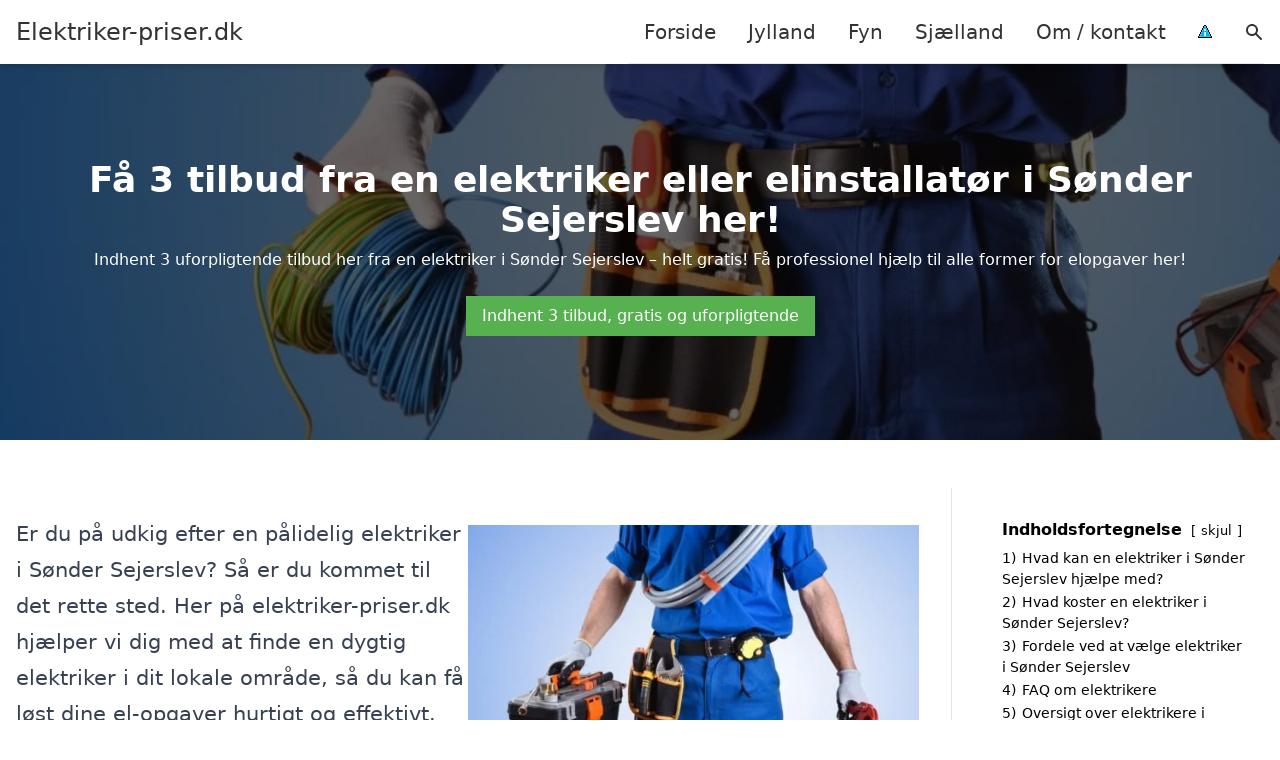

--- FILE ---
content_type: text/html; charset=UTF-8
request_url: https://elektriker-priser.dk/jylland/soender-sejerslev/
body_size: 18685
content:
<!DOCTYPE html><html lang="da-DK" style="scroll-behavior: smooth;"><head><title>
Elektriker Sønder Sejerslev - Professionelle håndværkere til dit el-projekt. Få hjælp fra dygtige elektrikere, el-installatører og fagfolk med erfaring. Se vores oversigt over pålidelige elektrikere i Sønder Sejerslev og indhent et gratis tilbud i dag. Din lokale ekspert inden for el-arbejde og installationer.</title><meta charset="UTF-8"><meta name="viewport" content="width=device-width, initial-scale=1"><link rel="profile" href="http://gmpg.org/xfn/11"><meta http-equiv="X-UA-Compatible" content="ie=edge"><link rel="shortcut icon" href="" type="image/x-icon"><link rel="icon" href="" type="image/x-icon"><meta name='robots' content='index, follow, max-image-preview:large, max-snippet:-1, max-video-preview:-1' /><link rel='dns-prefetch' href='//www.googletagmanager.com'><link rel='dns-prefetch' href='//www.google-analytics.com'><link rel='dns-prefetch' href='//fonts.googleapis.com'><link rel='dns-prefetch' href='//fonts.gstatic.com'><meta name="description" content="Få professionel hjælp fra elektrikere i Sønder Sejerslev. Sammenlign priser og indhent et tilbud i dag for el-installation og reparation." /><link rel="canonical" href="https://elektriker-priser.dk/jylland/soender-sejerslev/" /><meta property="og:locale" content="da_DK" /><meta property="og:type" content="article" /><meta property="og:title" content="Elektriker Sønder Sejerslev - Professionelle håndværkere til dit el-projekt. Få hjælp fra dygtige elektrikere, el-installatører og fagfolk med erfaring. Se vores oversigt over pålidelige elektrikere i Sønder Sejerslev og indhent et gratis tilbud i dag. Din lokale ekspert inden for el-arbejde og installationer." /><meta property="og:description" content="Få professionel hjælp fra elektrikere i Sønder Sejerslev. Sammenlign priser og indhent et tilbud i dag for el-installation og reparation." /><meta property="og:url" content="https://elektriker-priser.dk/jylland/soender-sejerslev/" /><meta property="og:site_name" content="Elektriker-priser.dk" /><meta name="twitter:card" content="summary_large_image" /> <script type="application/ld+json" class="yoast-schema-graph">{"@context":"https://schema.org","@graph":[{"@type":"WebPage","@id":"https://elektriker-priser.dk/jylland/soender-sejerslev/","url":"https://elektriker-priser.dk/jylland/soender-sejerslev/","name":"Elektriker Sønder Sejerslev - Professionelle håndværkere til dit el-projekt. Få hjælp fra dygtige elektrikere, el-installatører og fagfolk med erfaring. Se vores oversigt over pålidelige elektrikere i Sønder Sejerslev og indhent et gratis tilbud i dag. Din lokale ekspert inden for el-arbejde og installationer.","isPartOf":{"@id":"https://elektriker-priser.dk/#website"},"datePublished":"2023-05-14T07:34:56+00:00","description":"Få professionel hjælp fra elektrikere i Sønder Sejerslev. Sammenlign priser og indhent et tilbud i dag for el-installation og reparation.","breadcrumb":{"@id":"https://elektriker-priser.dk/jylland/soender-sejerslev/#breadcrumb"},"inLanguage":"da-DK","potentialAction":[{"@type":"ReadAction","target":["https://elektriker-priser.dk/jylland/soender-sejerslev/"]}]},{"@type":"BreadcrumbList","@id":"https://elektriker-priser.dk/jylland/soender-sejerslev/#breadcrumb","itemListElement":[{"@type":"ListItem","position":1,"name":"Jylland","item":"https://elektriker-priser.dk/jylland/"},{"@type":"ListItem","position":2,"name":"Sønder Sejerslev"}]},{"@type":"WebSite","@id":"https://elektriker-priser.dk/#website","url":"https://elektriker-priser.dk/","name":"Elektriker-priser.dk","description":"-","potentialAction":[{"@type":"SearchAction","target":{"@type":"EntryPoint","urlTemplate":"https://elektriker-priser.dk/?s={search_term_string}"},"query-input":{"@type":"PropertyValueSpecification","valueRequired":true,"valueName":"search_term_string"}}],"inLanguage":"da-DK"}]}</script> <style id='wp-img-auto-sizes-contain-inline-css' type='text/css'>img:is([sizes=auto i],[sizes^="auto," i]){contain-intrinsic-size:3000px 1500px}
/*# sourceURL=wp-img-auto-sizes-contain-inline-css */</style><link data-optimized="1" rel='stylesheet' id='wp-block-library-css' href='https://elektriker-priser.dk/wp-content/litespeed/css/4c4611594dcd1b3c1769af7eae019793.css?ver=24bb4' type='text/css' media='all' /><style id='wp-block-heading-inline-css' type='text/css'>h1:where(.wp-block-heading).has-background,h2:where(.wp-block-heading).has-background,h3:where(.wp-block-heading).has-background,h4:where(.wp-block-heading).has-background,h5:where(.wp-block-heading).has-background,h6:where(.wp-block-heading).has-background{padding:1.25em 2.375em}h1.has-text-align-left[style*=writing-mode]:where([style*=vertical-lr]),h1.has-text-align-right[style*=writing-mode]:where([style*=vertical-rl]),h2.has-text-align-left[style*=writing-mode]:where([style*=vertical-lr]),h2.has-text-align-right[style*=writing-mode]:where([style*=vertical-rl]),h3.has-text-align-left[style*=writing-mode]:where([style*=vertical-lr]),h3.has-text-align-right[style*=writing-mode]:where([style*=vertical-rl]),h4.has-text-align-left[style*=writing-mode]:where([style*=vertical-lr]),h4.has-text-align-right[style*=writing-mode]:where([style*=vertical-rl]),h5.has-text-align-left[style*=writing-mode]:where([style*=vertical-lr]),h5.has-text-align-right[style*=writing-mode]:where([style*=vertical-rl]),h6.has-text-align-left[style*=writing-mode]:where([style*=vertical-lr]),h6.has-text-align-right[style*=writing-mode]:where([style*=vertical-rl]){rotate:180deg}
/*# sourceURL=https://elektriker-priser.dk/wp-includes/blocks/heading/style.min.css */</style><style id='wp-block-image-inline-css' type='text/css'>.wp-block-image>a,.wp-block-image>figure>a{display:inline-block}.wp-block-image img{box-sizing:border-box;height:auto;max-width:100%;vertical-align:bottom}@media not (prefers-reduced-motion){.wp-block-image img.hide{visibility:hidden}.wp-block-image img.show{animation:show-content-image .4s}}.wp-block-image[style*=border-radius] img,.wp-block-image[style*=border-radius]>a{border-radius:inherit}.wp-block-image.has-custom-border img{box-sizing:border-box}.wp-block-image.aligncenter{text-align:center}.wp-block-image.alignfull>a,.wp-block-image.alignwide>a{width:100%}.wp-block-image.alignfull img,.wp-block-image.alignwide img{height:auto;width:100%}.wp-block-image .aligncenter,.wp-block-image .alignleft,.wp-block-image .alignright,.wp-block-image.aligncenter,.wp-block-image.alignleft,.wp-block-image.alignright{display:table}.wp-block-image .aligncenter>figcaption,.wp-block-image .alignleft>figcaption,.wp-block-image .alignright>figcaption,.wp-block-image.aligncenter>figcaption,.wp-block-image.alignleft>figcaption,.wp-block-image.alignright>figcaption{caption-side:bottom;display:table-caption}.wp-block-image .alignleft{float:left;margin:.5em 1em .5em 0}.wp-block-image .alignright{float:right;margin:.5em 0 .5em 1em}.wp-block-image .aligncenter{margin-left:auto;margin-right:auto}.wp-block-image :where(figcaption){margin-bottom:1em;margin-top:.5em}.wp-block-image.is-style-circle-mask img{border-radius:9999px}@supports ((-webkit-mask-image:none) or (mask-image:none)) or (-webkit-mask-image:none){.wp-block-image.is-style-circle-mask img{border-radius:0;-webkit-mask-image:url('data:image/svg+xml;utf8,<svg viewBox="0 0 100 100" xmlns="http://www.w3.org/2000/svg"><circle cx="50" cy="50" r="50"/></svg>');mask-image:url('data:image/svg+xml;utf8,<svg viewBox="0 0 100 100" xmlns="http://www.w3.org/2000/svg"><circle cx="50" cy="50" r="50"/></svg>');mask-mode:alpha;-webkit-mask-position:center;mask-position:center;-webkit-mask-repeat:no-repeat;mask-repeat:no-repeat;-webkit-mask-size:contain;mask-size:contain}}:root :where(.wp-block-image.is-style-rounded img,.wp-block-image .is-style-rounded img){border-radius:9999px}.wp-block-image figure{margin:0}.wp-lightbox-container{display:flex;flex-direction:column;position:relative}.wp-lightbox-container img{cursor:zoom-in}.wp-lightbox-container img:hover+button{opacity:1}.wp-lightbox-container button{align-items:center;backdrop-filter:blur(16px) saturate(180%);background-color:#5a5a5a40;border:none;border-radius:4px;cursor:zoom-in;display:flex;height:20px;justify-content:center;opacity:0;padding:0;position:absolute;right:16px;text-align:center;top:16px;width:20px;z-index:100}@media not (prefers-reduced-motion){.wp-lightbox-container button{transition:opacity .2s ease}}.wp-lightbox-container button:focus-visible{outline:3px auto #5a5a5a40;outline:3px auto -webkit-focus-ring-color;outline-offset:3px}.wp-lightbox-container button:hover{cursor:pointer;opacity:1}.wp-lightbox-container button:focus{opacity:1}.wp-lightbox-container button:focus,.wp-lightbox-container button:hover,.wp-lightbox-container button:not(:hover):not(:active):not(.has-background){background-color:#5a5a5a40;border:none}.wp-lightbox-overlay{box-sizing:border-box;cursor:zoom-out;height:100vh;left:0;overflow:hidden;position:fixed;top:0;visibility:hidden;width:100%;z-index:100000}.wp-lightbox-overlay .close-button{align-items:center;cursor:pointer;display:flex;justify-content:center;min-height:40px;min-width:40px;padding:0;position:absolute;right:calc(env(safe-area-inset-right) + 16px);top:calc(env(safe-area-inset-top) + 16px);z-index:5000000}.wp-lightbox-overlay .close-button:focus,.wp-lightbox-overlay .close-button:hover,.wp-lightbox-overlay .close-button:not(:hover):not(:active):not(.has-background){background:none;border:none}.wp-lightbox-overlay .lightbox-image-container{height:var(--wp--lightbox-container-height);left:50%;overflow:hidden;position:absolute;top:50%;transform:translate(-50%,-50%);transform-origin:top left;width:var(--wp--lightbox-container-width);z-index:9999999999}.wp-lightbox-overlay .wp-block-image{align-items:center;box-sizing:border-box;display:flex;height:100%;justify-content:center;margin:0;position:relative;transform-origin:0 0;width:100%;z-index:3000000}.wp-lightbox-overlay .wp-block-image img{height:var(--wp--lightbox-image-height);min-height:var(--wp--lightbox-image-height);min-width:var(--wp--lightbox-image-width);width:var(--wp--lightbox-image-width)}.wp-lightbox-overlay .wp-block-image figcaption{display:none}.wp-lightbox-overlay button{background:none;border:none}.wp-lightbox-overlay .scrim{background-color:#fff;height:100%;opacity:.9;position:absolute;width:100%;z-index:2000000}.wp-lightbox-overlay.active{visibility:visible}@media not (prefers-reduced-motion){.wp-lightbox-overlay.active{animation:turn-on-visibility .25s both}.wp-lightbox-overlay.active img{animation:turn-on-visibility .35s both}.wp-lightbox-overlay.show-closing-animation:not(.active){animation:turn-off-visibility .35s both}.wp-lightbox-overlay.show-closing-animation:not(.active) img{animation:turn-off-visibility .25s both}.wp-lightbox-overlay.zoom.active{animation:none;opacity:1;visibility:visible}.wp-lightbox-overlay.zoom.active .lightbox-image-container{animation:lightbox-zoom-in .4s}.wp-lightbox-overlay.zoom.active .lightbox-image-container img{animation:none}.wp-lightbox-overlay.zoom.active .scrim{animation:turn-on-visibility .4s forwards}.wp-lightbox-overlay.zoom.show-closing-animation:not(.active){animation:none}.wp-lightbox-overlay.zoom.show-closing-animation:not(.active) .lightbox-image-container{animation:lightbox-zoom-out .4s}.wp-lightbox-overlay.zoom.show-closing-animation:not(.active) .lightbox-image-container img{animation:none}.wp-lightbox-overlay.zoom.show-closing-animation:not(.active) .scrim{animation:turn-off-visibility .4s forwards}}@keyframes show-content-image{0%{visibility:hidden}99%{visibility:hidden}to{visibility:visible}}@keyframes turn-on-visibility{0%{opacity:0}to{opacity:1}}@keyframes turn-off-visibility{0%{opacity:1;visibility:visible}99%{opacity:0;visibility:visible}to{opacity:0;visibility:hidden}}@keyframes lightbox-zoom-in{0%{transform:translate(calc((-100vw + var(--wp--lightbox-scrollbar-width))/2 + var(--wp--lightbox-initial-left-position)),calc(-50vh + var(--wp--lightbox-initial-top-position))) scale(var(--wp--lightbox-scale))}to{transform:translate(-50%,-50%) scale(1)}}@keyframes lightbox-zoom-out{0%{transform:translate(-50%,-50%) scale(1);visibility:visible}99%{visibility:visible}to{transform:translate(calc((-100vw + var(--wp--lightbox-scrollbar-width))/2 + var(--wp--lightbox-initial-left-position)),calc(-50vh + var(--wp--lightbox-initial-top-position))) scale(var(--wp--lightbox-scale));visibility:hidden}}
/*# sourceURL=https://elektriker-priser.dk/wp-includes/blocks/image/style.min.css */</style><style id='wp-block-columns-inline-css' type='text/css'>.wp-block-columns{box-sizing:border-box;display:flex;flex-wrap:wrap!important}@media (min-width:782px){.wp-block-columns{flex-wrap:nowrap!important}}.wp-block-columns{align-items:normal!important}.wp-block-columns.are-vertically-aligned-top{align-items:flex-start}.wp-block-columns.are-vertically-aligned-center{align-items:center}.wp-block-columns.are-vertically-aligned-bottom{align-items:flex-end}@media (max-width:781px){.wp-block-columns:not(.is-not-stacked-on-mobile)>.wp-block-column{flex-basis:100%!important}}@media (min-width:782px){.wp-block-columns:not(.is-not-stacked-on-mobile)>.wp-block-column{flex-basis:0;flex-grow:1}.wp-block-columns:not(.is-not-stacked-on-mobile)>.wp-block-column[style*=flex-basis]{flex-grow:0}}.wp-block-columns.is-not-stacked-on-mobile{flex-wrap:nowrap!important}.wp-block-columns.is-not-stacked-on-mobile>.wp-block-column{flex-basis:0;flex-grow:1}.wp-block-columns.is-not-stacked-on-mobile>.wp-block-column[style*=flex-basis]{flex-grow:0}:where(.wp-block-columns){margin-bottom:1.75em}:where(.wp-block-columns.has-background){padding:1.25em 2.375em}.wp-block-column{flex-grow:1;min-width:0;overflow-wrap:break-word;word-break:break-word}.wp-block-column.is-vertically-aligned-top{align-self:flex-start}.wp-block-column.is-vertically-aligned-center{align-self:center}.wp-block-column.is-vertically-aligned-bottom{align-self:flex-end}.wp-block-column.is-vertically-aligned-stretch{align-self:stretch}.wp-block-column.is-vertically-aligned-bottom,.wp-block-column.is-vertically-aligned-center,.wp-block-column.is-vertically-aligned-top{width:100%}
/*# sourceURL=https://elektriker-priser.dk/wp-includes/blocks/columns/style.min.css */</style><style id='wp-block-group-inline-css' type='text/css'>.wp-block-group{box-sizing:border-box}:where(.wp-block-group.wp-block-group-is-layout-constrained){position:relative}
/*# sourceURL=https://elektriker-priser.dk/wp-includes/blocks/group/style.min.css */</style><style id='wp-block-paragraph-inline-css' type='text/css'>.is-small-text{font-size:.875em}.is-regular-text{font-size:1em}.is-large-text{font-size:2.25em}.is-larger-text{font-size:3em}.has-drop-cap:not(:focus):first-letter{float:left;font-size:8.4em;font-style:normal;font-weight:100;line-height:.68;margin:.05em .1em 0 0;text-transform:uppercase}body.rtl .has-drop-cap:not(:focus):first-letter{float:none;margin-left:.1em}p.has-drop-cap.has-background{overflow:hidden}:root :where(p.has-background){padding:1.25em 2.375em}:where(p.has-text-color:not(.has-link-color)) a{color:inherit}p.has-text-align-left[style*="writing-mode:vertical-lr"],p.has-text-align-right[style*="writing-mode:vertical-rl"]{rotate:180deg}
/*# sourceURL=https://elektriker-priser.dk/wp-includes/blocks/paragraph/style.min.css */</style><style id='global-styles-inline-css' type='text/css'>:root{--wp--preset--aspect-ratio--square: 1;--wp--preset--aspect-ratio--4-3: 4/3;--wp--preset--aspect-ratio--3-4: 3/4;--wp--preset--aspect-ratio--3-2: 3/2;--wp--preset--aspect-ratio--2-3: 2/3;--wp--preset--aspect-ratio--16-9: 16/9;--wp--preset--aspect-ratio--9-16: 9/16;--wp--preset--color--black: #000000;--wp--preset--color--cyan-bluish-gray: #abb8c3;--wp--preset--color--white: #ffffff;--wp--preset--color--pale-pink: #f78da7;--wp--preset--color--vivid-red: #cf2e2e;--wp--preset--color--luminous-vivid-orange: #ff6900;--wp--preset--color--luminous-vivid-amber: #fcb900;--wp--preset--color--light-green-cyan: #7bdcb5;--wp--preset--color--vivid-green-cyan: #00d084;--wp--preset--color--pale-cyan-blue: #8ed1fc;--wp--preset--color--vivid-cyan-blue: #0693e3;--wp--preset--color--vivid-purple: #9b51e0;--wp--preset--gradient--vivid-cyan-blue-to-vivid-purple: linear-gradient(135deg,rgb(6,147,227) 0%,rgb(155,81,224) 100%);--wp--preset--gradient--light-green-cyan-to-vivid-green-cyan: linear-gradient(135deg,rgb(122,220,180) 0%,rgb(0,208,130) 100%);--wp--preset--gradient--luminous-vivid-amber-to-luminous-vivid-orange: linear-gradient(135deg,rgb(252,185,0) 0%,rgb(255,105,0) 100%);--wp--preset--gradient--luminous-vivid-orange-to-vivid-red: linear-gradient(135deg,rgb(255,105,0) 0%,rgb(207,46,46) 100%);--wp--preset--gradient--very-light-gray-to-cyan-bluish-gray: linear-gradient(135deg,rgb(238,238,238) 0%,rgb(169,184,195) 100%);--wp--preset--gradient--cool-to-warm-spectrum: linear-gradient(135deg,rgb(74,234,220) 0%,rgb(151,120,209) 20%,rgb(207,42,186) 40%,rgb(238,44,130) 60%,rgb(251,105,98) 80%,rgb(254,248,76) 100%);--wp--preset--gradient--blush-light-purple: linear-gradient(135deg,rgb(255,206,236) 0%,rgb(152,150,240) 100%);--wp--preset--gradient--blush-bordeaux: linear-gradient(135deg,rgb(254,205,165) 0%,rgb(254,45,45) 50%,rgb(107,0,62) 100%);--wp--preset--gradient--luminous-dusk: linear-gradient(135deg,rgb(255,203,112) 0%,rgb(199,81,192) 50%,rgb(65,88,208) 100%);--wp--preset--gradient--pale-ocean: linear-gradient(135deg,rgb(255,245,203) 0%,rgb(182,227,212) 50%,rgb(51,167,181) 100%);--wp--preset--gradient--electric-grass: linear-gradient(135deg,rgb(202,248,128) 0%,rgb(113,206,126) 100%);--wp--preset--gradient--midnight: linear-gradient(135deg,rgb(2,3,129) 0%,rgb(40,116,252) 100%);--wp--preset--font-size--small: 13px;--wp--preset--font-size--medium: 20px;--wp--preset--font-size--large: 36px;--wp--preset--font-size--x-large: 42px;--wp--preset--spacing--20: 0.44rem;--wp--preset--spacing--30: 0.67rem;--wp--preset--spacing--40: 1rem;--wp--preset--spacing--50: 1.5rem;--wp--preset--spacing--60: 2.25rem;--wp--preset--spacing--70: 3.38rem;--wp--preset--spacing--80: 5.06rem;--wp--preset--shadow--natural: 6px 6px 9px rgba(0, 0, 0, 0.2);--wp--preset--shadow--deep: 12px 12px 50px rgba(0, 0, 0, 0.4);--wp--preset--shadow--sharp: 6px 6px 0px rgba(0, 0, 0, 0.2);--wp--preset--shadow--outlined: 6px 6px 0px -3px rgb(255, 255, 255), 6px 6px rgb(0, 0, 0);--wp--preset--shadow--crisp: 6px 6px 0px rgb(0, 0, 0);}:where(.is-layout-flex){gap: 0.5em;}:where(.is-layout-grid){gap: 0.5em;}body .is-layout-flex{display: flex;}.is-layout-flex{flex-wrap: wrap;align-items: center;}.is-layout-flex > :is(*, div){margin: 0;}body .is-layout-grid{display: grid;}.is-layout-grid > :is(*, div){margin: 0;}:where(.wp-block-columns.is-layout-flex){gap: 2em;}:where(.wp-block-columns.is-layout-grid){gap: 2em;}:where(.wp-block-post-template.is-layout-flex){gap: 1.25em;}:where(.wp-block-post-template.is-layout-grid){gap: 1.25em;}.has-black-color{color: var(--wp--preset--color--black) !important;}.has-cyan-bluish-gray-color{color: var(--wp--preset--color--cyan-bluish-gray) !important;}.has-white-color{color: var(--wp--preset--color--white) !important;}.has-pale-pink-color{color: var(--wp--preset--color--pale-pink) !important;}.has-vivid-red-color{color: var(--wp--preset--color--vivid-red) !important;}.has-luminous-vivid-orange-color{color: var(--wp--preset--color--luminous-vivid-orange) !important;}.has-luminous-vivid-amber-color{color: var(--wp--preset--color--luminous-vivid-amber) !important;}.has-light-green-cyan-color{color: var(--wp--preset--color--light-green-cyan) !important;}.has-vivid-green-cyan-color{color: var(--wp--preset--color--vivid-green-cyan) !important;}.has-pale-cyan-blue-color{color: var(--wp--preset--color--pale-cyan-blue) !important;}.has-vivid-cyan-blue-color{color: var(--wp--preset--color--vivid-cyan-blue) !important;}.has-vivid-purple-color{color: var(--wp--preset--color--vivid-purple) !important;}.has-black-background-color{background-color: var(--wp--preset--color--black) !important;}.has-cyan-bluish-gray-background-color{background-color: var(--wp--preset--color--cyan-bluish-gray) !important;}.has-white-background-color{background-color: var(--wp--preset--color--white) !important;}.has-pale-pink-background-color{background-color: var(--wp--preset--color--pale-pink) !important;}.has-vivid-red-background-color{background-color: var(--wp--preset--color--vivid-red) !important;}.has-luminous-vivid-orange-background-color{background-color: var(--wp--preset--color--luminous-vivid-orange) !important;}.has-luminous-vivid-amber-background-color{background-color: var(--wp--preset--color--luminous-vivid-amber) !important;}.has-light-green-cyan-background-color{background-color: var(--wp--preset--color--light-green-cyan) !important;}.has-vivid-green-cyan-background-color{background-color: var(--wp--preset--color--vivid-green-cyan) !important;}.has-pale-cyan-blue-background-color{background-color: var(--wp--preset--color--pale-cyan-blue) !important;}.has-vivid-cyan-blue-background-color{background-color: var(--wp--preset--color--vivid-cyan-blue) !important;}.has-vivid-purple-background-color{background-color: var(--wp--preset--color--vivid-purple) !important;}.has-black-border-color{border-color: var(--wp--preset--color--black) !important;}.has-cyan-bluish-gray-border-color{border-color: var(--wp--preset--color--cyan-bluish-gray) !important;}.has-white-border-color{border-color: var(--wp--preset--color--white) !important;}.has-pale-pink-border-color{border-color: var(--wp--preset--color--pale-pink) !important;}.has-vivid-red-border-color{border-color: var(--wp--preset--color--vivid-red) !important;}.has-luminous-vivid-orange-border-color{border-color: var(--wp--preset--color--luminous-vivid-orange) !important;}.has-luminous-vivid-amber-border-color{border-color: var(--wp--preset--color--luminous-vivid-amber) !important;}.has-light-green-cyan-border-color{border-color: var(--wp--preset--color--light-green-cyan) !important;}.has-vivid-green-cyan-border-color{border-color: var(--wp--preset--color--vivid-green-cyan) !important;}.has-pale-cyan-blue-border-color{border-color: var(--wp--preset--color--pale-cyan-blue) !important;}.has-vivid-cyan-blue-border-color{border-color: var(--wp--preset--color--vivid-cyan-blue) !important;}.has-vivid-purple-border-color{border-color: var(--wp--preset--color--vivid-purple) !important;}.has-vivid-cyan-blue-to-vivid-purple-gradient-background{background: var(--wp--preset--gradient--vivid-cyan-blue-to-vivid-purple) !important;}.has-light-green-cyan-to-vivid-green-cyan-gradient-background{background: var(--wp--preset--gradient--light-green-cyan-to-vivid-green-cyan) !important;}.has-luminous-vivid-amber-to-luminous-vivid-orange-gradient-background{background: var(--wp--preset--gradient--luminous-vivid-amber-to-luminous-vivid-orange) !important;}.has-luminous-vivid-orange-to-vivid-red-gradient-background{background: var(--wp--preset--gradient--luminous-vivid-orange-to-vivid-red) !important;}.has-very-light-gray-to-cyan-bluish-gray-gradient-background{background: var(--wp--preset--gradient--very-light-gray-to-cyan-bluish-gray) !important;}.has-cool-to-warm-spectrum-gradient-background{background: var(--wp--preset--gradient--cool-to-warm-spectrum) !important;}.has-blush-light-purple-gradient-background{background: var(--wp--preset--gradient--blush-light-purple) !important;}.has-blush-bordeaux-gradient-background{background: var(--wp--preset--gradient--blush-bordeaux) !important;}.has-luminous-dusk-gradient-background{background: var(--wp--preset--gradient--luminous-dusk) !important;}.has-pale-ocean-gradient-background{background: var(--wp--preset--gradient--pale-ocean) !important;}.has-electric-grass-gradient-background{background: var(--wp--preset--gradient--electric-grass) !important;}.has-midnight-gradient-background{background: var(--wp--preset--gradient--midnight) !important;}.has-small-font-size{font-size: var(--wp--preset--font-size--small) !important;}.has-medium-font-size{font-size: var(--wp--preset--font-size--medium) !important;}.has-large-font-size{font-size: var(--wp--preset--font-size--large) !important;}.has-x-large-font-size{font-size: var(--wp--preset--font-size--x-large) !important;}
:where(.wp-block-columns.is-layout-flex){gap: 2em;}:where(.wp-block-columns.is-layout-grid){gap: 2em;}
/*# sourceURL=global-styles-inline-css */</style><style id='core-block-supports-inline-css' type='text/css'>.wp-container-core-columns-is-layout-9d6595d7{flex-wrap:nowrap;}
/*# sourceURL=core-block-supports-inline-css */</style><style id='classic-theme-styles-inline-css' type='text/css'>/*! This file is auto-generated */
.wp-block-button__link{color:#fff;background-color:#32373c;border-radius:9999px;box-shadow:none;text-decoration:none;padding:calc(.667em + 2px) calc(1.333em + 2px);font-size:1.125em}.wp-block-file__button{background:#32373c;color:#fff;text-decoration:none}
/*# sourceURL=/wp-includes/css/classic-themes.min.css */</style><link data-optimized="1" rel='stylesheet' id='page-list-style-css' href='https://elektriker-priser.dk/wp-content/litespeed/css/57001a10fdf09316a48665c33253cfe5.css?ver=e7c15' type='text/css' media='all' /><link data-optimized="1" rel='stylesheet' id='pilanto_style-css' href='https://elektriker-priser.dk/wp-content/litespeed/css/272c429790047e2f98eac67b41e811f7.css?ver=be8be' type='text/css' media='all' /><link data-optimized="1" rel='stylesheet' id='sib-front-css-css' href='https://elektriker-priser.dk/wp-content/litespeed/css/333b329945a413856c2a6e0dbdf5dd24.css?ver=3ef42' type='text/css' media='all' /> <script type="text/javascript" src="https://elektriker-priser.dk/wp-includes/js/jquery/jquery.min.js?ver=3.7.1" id="jquery-core-js"></script> <script id="sib-front-js-js-extra" type="litespeed/javascript">var sibErrMsg={"invalidMail":"Please fill out valid email address","requiredField":"Please fill out required fields","invalidDateFormat":"Please fill out valid date format","invalidSMSFormat":"Please fill out valid phone number"};var ajax_sib_front_object={"ajax_url":"https://elektriker-priser.dk/wp-admin/admin-ajax.php","ajax_nonce":"afef25519d","flag_url":"https://elektriker-priser.dk/wp-content/plugins/mailin/img/flags/"}</script> <script data-optimized="1" type="litespeed/javascript" data-src="https://elektriker-priser.dk/wp-content/litespeed/js/58c9c2613b129c3eb2dba426202b9f73.js?ver=e4cd9" id="sib-front-js-js"></script> <link rel="https://api.w.org/" href="https://elektriker-priser.dk/wp-json/" /><link rel="alternate" title="JSON" type="application/json" href="https://elektriker-priser.dk/wp-json/wp/v2/pages/1234" /><link rel='shortlink' href='https://elektriker-priser.dk/?p=1234' /><meta name="google-site-verification" content="qkN9ZCN2AYVYQu9R9ZKOddbkduaaGO64E7r1bENFme8" /> <script charset="UTF-8" type="litespeed/javascript" data-src="//cdn.cookie-script.com/s/e196d9033fa347b93e35966216e8cf79.js"></script><link href="[data-uri]" rel="icon" type="image/x-icon" /><script type="litespeed/javascript" data-src="https://cdn.by.wonderpush.com/sdk/1.1/wonderpush-loader.min.js"></script> <script type="litespeed/javascript">window.WonderPush=window.WonderPush||[];window.WonderPush.push(['init',{"customDomain":"https:\/\/elektriker-priser.dk\/wp-content\/plugins\/mailin\/","serviceWorkerUrl":"wonderpush-worker-loader.min.js?webKey=8fb6f4fd32f204f93d7e15b53db0ad762998b2382d799173555803a7e2840080","frameUrl":"wonderpush.min.html","webKey":"8fb6f4fd32f204f93d7e15b53db0ad762998b2382d799173555803a7e2840080"}])</script> <style type="text/css" id="wp-custom-css">.wp-block-latest-posts li { margin-bottom: 15px; }
.greybox { background: #F1F1F1; padding: 1.5em; }
.prose-lg .greybox h2 {margin-top: 0em;}
.bluebox { background: #e7f8fb; padding: 1.5em; }
.prose-lg .bluebox h2 {margin-top: 0em;}



.page-id-8 .page-list li, .page-id-10 .page-list li, .page-id-117 .page-list li  {
    margin: 0 1em 1em 0;
    padding: 0;
    float: left;
}


.page-id-8 .page-list>li>:first-child, .page-id-8 .page-list>li>:last-child { margin: 0; }
.page-id-10 .page-list>li>:first-child, .page-id-10 .page-list>li>:last-child { margin: 0; }
.page-id-117 .page-list>li>:first-child, .page-id-117 .page-list>li>:last-child { margin: 0; }

.page-id-8 .page-list>li:before, .page-id-10 .page-list>li:before, .page-id-117 .page-list>li:before {
    content: none;
}


.page-id-8 .page-list li a, .page-id-10 .page-list li a, .page-id-117 .page-list li a {
    white-space: nowrap;
    padding: 13px 17px;
    display: block;
    min-width: 250px;
    border-radius: 5px;
    display: inline-block;
    text-align: center;
    color: #ffffff;
    background: #008dc7;
    font-size: 0.85em;
    text-decoration: none;
}

.page-id-8 .page-list li a:hover, .page-id-10 .page-list li a:hover, .page-id-117 .page-list li a:hover { background: #000000; color: #ffffff; }

.page-id-8 .page-list, .page-id-10 .page-list, .page-id-117 .page-list { clear:right; }</style><style>:root {
            --color-header-background: #ffffff;
            --color-header-submenu: #ebebeb;
            --color-header-submenu-submenu: #e0e0e0;
            --color-header-links: #333;
            --color-header-links_hover: #686868;
            --color-link-color: #1e73be;
            --color-link-color-hover: #1e3dbc;
            --color-button-background: #333;
            --color-button-background-hover: #333;
            --color-button-text: #fff;

        }

        [x-cloak] {
            display: none;
        }</style><link data-optimized="1" rel='stylesheet' id='lwptoc-main-css' href='https://elektriker-priser.dk/wp-content/litespeed/css/63af764f5be495d4a05503b88e248931.css?ver=a38cb' type='text/css' media='all' /></head><body class="wp-singular page-template-default page page-id-1234 page-child parent-pageid-8 wp-theme-Pilanto-WP-theme-master font-sans"><div id="top" class="h-12 md:h-16 extra-spacing"></div><header
class="fixed inset-x-0 top-0 z-30 shadow-md admin-bar-distance main-header"
:class="{'nav-active': show_menu, 'search-active': show_search}"
style="background-color: var(--color-header-background);"
x-data="{show_menu: false, show_search: false}"><div
class="container flex items-center justify-between h-12 px-4 mx-auto md:h-16"
style="background-color: var(--color-header-background);"
><div class="md:ml-4 xl:ml-0"><a href="https://elektriker-priser.dk/" class="block text-2xl">
Elektriker-priser.dk                            </a></div><div class="header-menu lg:flex lg:h-full"><div class="items-center header-menu-container lg:flex lg:h-full"><div class="menu-main-container"><ul id="menu-main" class="lg:flex list-reset lg:h-full"><li id="menu-item-28" class="menu-item menu-item-type-post_type menu-item-object-page menu-item-home menu-item-28"><a href="https://elektriker-priser.dk/">Forside</a></li><li id="menu-item-3719" class="menu-item menu-item-type-post_type menu-item-object-page current-page-ancestor menu-item-3719"><a href="https://elektriker-priser.dk/jylland/">Jylland</a></li><li id="menu-item-3721" class="menu-item menu-item-type-post_type menu-item-object-page menu-item-3721"><a href="https://elektriker-priser.dk/fyn/">Fyn</a></li><li id="menu-item-3720" class="menu-item menu-item-type-post_type menu-item-object-page menu-item-3720"><a href="https://elektriker-priser.dk/sjaelland/">Sjælland</a></li><li id="menu-item-31" class="menu-item menu-item-type-post_type menu-item-object-page menu-item-31"><a href="https://elektriker-priser.dk/om/">Om / kontakt</a></li><li id="menu-item-37" class="menu-item menu-item-type-custom menu-item-object-custom menu-item-37"><a href="/betingelser/"><img data-lazyloaded="1" src="[data-uri]" data-src="/wp-content/uploads/2023/03/iconsmall.png" width="14" height="13" alt="Betingelser" /><noscript><img src="/wp-content/uploads/2023/03/iconsmall.png" width="14" height="13" alt="Betingelser" /></noscript></a></li></ul></div><div
class="items-center hidden pl-4 cursor-pointer lg:flex lg:h-full"
@click="show_search = !show_search"
>
<svg class="w-5 h-5" fill="currentColor" viewBox="0 0 20 20" xmlns="http://www.w3.org/2000/svg"><path fill-rule="evenodd" d="M8 4a4 4 0 100 8 4 4 0 000-8zM2 8a6 6 0 1110.89 3.476l4.817 4.817a1 1 0 01-1.414 1.414l-4.816-4.816A6 6 0 012 8z" clip-rule="evenodd"></path></svg></div><form role="search" method="get" id="searchform" class="searchform" action="https://elektriker-priser.dk/"><div>
<label class="screen-reader-text" for="s">Søg efter:</label>
<input type="text" value="" name="s" id="s" />
<input type="submit" id="searchsubmit" value="Søg" /></div></form></div></div><div class="flex items-center justify-end w-12 lg:hidden">
<a
@click.prevent="show_menu = !show_menu"
href="#"
class="flex items-center"
>
<span class="mr-4 nav-opener">
<span>menu</span>
</span>
<span
class="w-12 text-sm font-light"
x-show="!show_menu"
>
Menu                </span>
<span
class="w-12 text-sm font-light"
x-show="show_menu"
x-cloak
>
Luk                </span>
</a></div></div></header><div class=""><div class="relative py-10 mb-12 overflow-hidden md:py-24"><div class="absolute inset-0 z-10 bg-black" style="opacity: 60%;"></div><div class="absolute inset-0 z-0">
<img data-lazyloaded="1" src="[data-uri]" width="2560" height="500" data-src="https://elektriker-priser.dk/wp-content/uploads/2023/11/elektriker.jpg.webp" class="w-full h-full object-cover" alt="Elektriker" decoding="async" fetchpriority="high" data-srcset="https://elektriker-priser.dk/wp-content/uploads/2023/11/elektriker.jpg.webp 2560w, https://elektriker-priser.dk/wp-content/uploads/2023/11/elektriker-527x103.jpg.webp 527w, https://elektriker-priser.dk/wp-content/uploads/2023/11/elektriker-1095x214.jpg.webp 1095w, https://elektriker-priser.dk/wp-content/uploads/2023/11/elektriker-768x150.jpg.webp 768w, https://elektriker-priser.dk/wp-content/uploads/2023/11/elektriker-1536x300.jpg.webp 1536w, https://elektriker-priser.dk/wp-content/uploads/2023/11/elektriker-2048x400.jpg.webp 2048w" data-sizes="(max-width: 2560px) 100vw, 2560px" /><noscript><img width="2560" height="500" src="https://elektriker-priser.dk/wp-content/uploads/2023/11/elektriker.jpg.webp" class="w-full h-full object-cover" alt="Elektriker" decoding="async" fetchpriority="high" srcset="https://elektriker-priser.dk/wp-content/uploads/2023/11/elektriker.jpg.webp 2560w, https://elektriker-priser.dk/wp-content/uploads/2023/11/elektriker-527x103.jpg.webp 527w, https://elektriker-priser.dk/wp-content/uploads/2023/11/elektriker-1095x214.jpg.webp 1095w, https://elektriker-priser.dk/wp-content/uploads/2023/11/elektriker-768x150.jpg.webp 768w, https://elektriker-priser.dk/wp-content/uploads/2023/11/elektriker-1536x300.jpg.webp 1536w, https://elektriker-priser.dk/wp-content/uploads/2023/11/elektriker-2048x400.jpg.webp 2048w" sizes="(max-width: 2560px) 100vw, 2560px" /></noscript></div><div class="container relative z-20 mx-auto"><h1 class="mb-2 text-2xl font-bold text-center text-white md:text-4xl">
Få 3 tilbud fra en elektriker eller elinstallatør i Sønder Sejerslev her!</h1><div class="text-center text-white"><p>Indhent 3 uforpligtende tilbud her fra en elektriker i Sønder Sejerslev – helt gratis! Få professionel hjælp til alle former for elopgaver her!</p></div><div class="flex flex-wrap justify-center mt-4">
<a
href="https://www.partner-ads.com/dk/klikbanner.php?partnerid=15447&bannerid=25692&htmlurl=https://www.3byggetilbud.dk/tilbud/elektriker/"
class="inline-block px-4 py-2 m-2 transition duration-200 hover:opacity-90"
style="background:#58b151;color: #ffffff;"
target="_blank"
>Indhent 3 tilbud, gratis og uforpligtende</a></div></div></div><div class="container px-4 mx-auto mb-12 lg:flex"><div class="flex-grow max-w-full prose prose-lg lg:w-0 content lg:pr-8 lg:border-r"><div class="wp-block-columns is-layout-flex wp-container-core-columns-is-layout-9d6595d7 wp-block-columns-is-layout-flex"><div class="wp-block-column is-layout-flow wp-block-column-is-layout-flow"><p>Er du på udkig efter en pålidelig elektriker i Sønder Sejerslev? Så er du kommet til det rette sted. Her på elektriker-priser.dk hjælper vi dig med at finde en dygtig elektriker i dit lokale område, så du kan få løst dine el-opgaver hurtigt og effektivt.</p><p>Vi tilbyder en omfattende oversigt over kvalificerede elektrikere, samt muligheden for at bestille et uforpligtende tilbud. Uanset om du har brug for reparation, installation eller rådgivning, kan du være sikker på at finde den rette ekspert her.</p><a href="https://www.partner-ads.com/dk/klikbanner.php?partnerid=15447&amp;bannerid=25692&amp;htmlurl=https://www.3byggetilbud.dk/tilbud/elektriker/" class="py-2 px-4 transition no-underline duration-200hover:opacity-90 cta-button inline-block" style="background: #58b151;color: #ffffff;text-decoration: none;" target="_blank" rel="nofollow">Indhent 3 tilbud, gratis og uforpligtende</a></div><div class="wp-block-column is-layout-flow wp-block-column-is-layout-flow"><figure class="wp-block-image size-medium"><img data-lazyloaded="1" src="[data-uri]" decoding="async" width="527" height="352" data-src="https://elektriker-priser.dk/wp-content/uploads/2023/11/elektriker-paa-arbejde-527x352.jpg.webp" alt="Elektriker på arbejde" class="wp-image-3770" data-srcset="https://elektriker-priser.dk/wp-content/uploads/2023/11/elektriker-paa-arbejde-527x352.jpg.webp 527w, https://elektriker-priser.dk/wp-content/uploads/2023/11/elektriker-paa-arbejde-768x512.jpg.webp 768w, https://elektriker-priser.dk/wp-content/uploads/2023/11/elektriker-paa-arbejde.jpg.webp 1000w" data-sizes="(max-width: 527px) 100vw, 527px"><noscript><img decoding="async" width="527" height="352" src="https://elektriker-priser.dk/wp-content/uploads/2023/11/elektriker-paa-arbejde-527x352.jpg.webp" alt="Elektriker på arbejde" class="wp-image-3770" srcset="https://elektriker-priser.dk/wp-content/uploads/2023/11/elektriker-paa-arbejde-527x352.jpg.webp 527w, https://elektriker-priser.dk/wp-content/uploads/2023/11/elektriker-paa-arbejde-768x512.jpg.webp 768w, https://elektriker-priser.dk/wp-content/uploads/2023/11/elektriker-paa-arbejde.jpg.webp 1000w" sizes="(max-width: 527px) 100vw, 527px"></noscript></figure></div></div><div class="lwptoc lwptoc-autoWidth lwptoc-baseItems lwptoc-inherit" data-smooth-scroll="1" data-smooth-scroll-offset="100"><div class="lwptoc_i"><div class="lwptoc_header">
<b class="lwptoc_title">Indholdsfortegnelse</b>                    <span class="lwptoc_toggle">
<a href="#" class="lwptoc_toggle_label" data-label="vis">skjul</a>            </span></div><div class="lwptoc_items lwptoc_items-visible"><ul class="lwptoc_itemWrap"><li class="lwptoc_item">    <a href="#hvad-kan-en-elektriker-i-sonder-sejerslev-hjaelpe-med">
<span class="lwptoc_item_number">1)</span>
<span class="lwptoc_item_label">Hvad kan en elektriker i Sønder Sejerslev hjælpe med?</span>
</a></li><li class="lwptoc_item">    <a href="#hvad-koster-en-elektriker-i-sonder-sejerslev">
<span class="lwptoc_item_number">2)</span>
<span class="lwptoc_item_label">Hvad koster en elektriker i Sønder Sejerslev?</span>
</a></li><li class="lwptoc_item">    <a href="#fordele-ved-at-vaelge-elektriker-i-sonder-sejerslev">
<span class="lwptoc_item_number">3)</span>
<span class="lwptoc_item_label">Fordele ved at vælge elektriker i Sønder Sejerslev</span>
</a></li><li class="lwptoc_item">    <a href="#faq-om-elektrikere">
<span class="lwptoc_item_number">4)</span>
<span class="lwptoc_item_label">FAQ om elektrikere</span>
</a></li><li class="lwptoc_item">    <a href="#oversigt-over-elektrikere-i-sonder-sejerslev-eller-hele-tonder-kommune">
<span class="lwptoc_item_number">5)</span>
<span class="lwptoc_item_label">Oversigt over elektrikere i Sønder Sejerslev eller hele Tønder kommune</span>
</a></li><li class="lwptoc_item">    <a href="#sog-efter-en-dygtig-elektriker-i-de-omkringliggende-byer-til-sonder-sejerslev">
<span class="lwptoc_item_number">6)</span>
<span class="lwptoc_item_label">Søg efter en dygtig elektriker i de omkringliggende byer til Sønder Sejerslev</span>
</a></li><li class="lwptoc_item">    <a href="#find-en-elektriker-i-andre-regioner-af-danmark">
<span class="lwptoc_item_number">7)</span>
<span class="lwptoc_item_label">Find en elektriker i andre regioner af Danmark</span>
</a></li></ul></div></div></div><h2><span id="hvad-kan-en-elektriker-i-sonder-sejerslev-hjaelpe-med"><span id="hvad-kan-en-elektriker-i-sonder-sejerslev-hjaelpe-med"><span id="hvad-kan-en-elektriker-i-sonder-sejerslev-hjaelpe-med">Hvad kan en elektriker i Sønder Sejerslev hjælpe med?</span></span></span></h2><p>Hvis du bor i Sønder Sejerslev og har brug for professionel hjælp til elektrikertjenester, er du kommet til det rette sted. En elektriker i Sønder Sejerslev kan hjælpe med en bred vifte af opgaver, der spænder fra installation og reparation til vedligeholdelse af elektriske systemer i dit hjem eller virksomhed. Det kan være en udfordring at finde den rette fagperson, men med vores platform er det lettere end nogensinde at få et overblik over de tilgængelige elektrikere i lokalområdet og indhente konkurrencedygtige tilbud.</p><p>Uanset om du står over for et akut problem eller planlægger et større projekt, er der flere måder, hvorpå en elektriker kan assistere dig. Her er nogle af de mest almindelige tjenester, som elektrikere tilbyder:</p><ul><li><strong>Installation af belysning:</strong> En elektriker kan hjælpe med at installere nye lamper, loftsoffer, udendørs belysning og meget mere for at skabe den ønskede atmosfære i dit hjem.</li><li><strong>Reparation af elektriske apparater:</strong> Hvis du har problemer med elektriske apparater som vaskemaskiner, ovne eller opvaskemaskiner, kan en kvalificeret elektriker diagnosticere og udbedre fejl.</li><li><strong>Elinstallation:</strong> Hvis du har brug for nye stikkontakter, afbrydere eller el-tavler, kan en elektriker sikre, at installationen udføres korrekt og sikkert.</li><li><strong>Opgradering af el-systemer:</strong> En elektriker kan også hjælpe med at opgradere dit eksisterende el-system for at imødekomme nutidens energikrav eller for at klare belastningen fra moderne apparater.</li><li><strong>Energirådgivning:</strong> Mange elektrikere tilbyder rådgivning om energibesparende løsninger, så du kan reducere dine energiregninger og gøre dit hjem mere bæredygtigt.</li><li><strong>Fejlfinding:</strong> Hvis du oplever strømproblemer, som f.eks. tilbagevendende sikringsspring eller blinkende lys, kan en elektriker foretage fejlfinding og identificere den underliggende årsag.</li><li><strong>Installation af alarmsystemer:</strong> En elektriker kan hjælpe med at installere sikkerheds- og alarmsystemer, så du kan føle dig tryg i dit hjem.</li><li><strong>Reparation af el-installationer:</strong> Det er vigtigt at få professionel hjælp, når der er behov for reparation af ældre eller beskadigede elektriske installationer for at undgå alvorlige skader.</li></ul><p>Når det kommer til at vælge en elektriker i Sønder Sejerslev, er der flere faktorer, du bør overveje. For det første er det vigtigt, at elektrikeren har de nødvendige certificeringer og tilladelser, der kræves i Danmark for at udføre elektrisk arbejde. Desuden bør du kigge efter anbefalinger fra tidligere kunder, så du kan få et indtryk af kvaliteten af deres arbejde og serviceniveau.</p><p>Vores platform gør det nemt for dig at finde professionelle elektrikere i dit område. Du kan sammenligne forskellige tilbud og få indblik i deres kompetencer og erfaring. På den måde kan du træffe en informeret beslutning ud fra dine behov og dit budget.</p><p>Uanset om du er i gang med et renoveringsprojekt, ønsker at forbedre din boligs energiforbrug, eller du står overfor en strømsvigt, kan en lokal elektriker i Sønder Sejerslev være den rette løsning. Ved at hente hjælp fra en kvalificeret fagperson kan du sikre, at arbejdet bliver udført korrekt og i overensstemmelse med gældende sikkerhedsstandarder.</p><p>Så hvis du har brug for assistance fra en elektriker i Sønder Sejerslev, er vi her for at hjælpe dig med at finde den rette fagmand. Gå ikke på kompromis med sikkerheden i dit hjem – tag det første skridt mod en problemfri elektrisk løsning i dag!</p><a href="https://www.partner-ads.com/dk/klikbanner.php?partnerid=15447&amp;bannerid=25692&amp;htmlurl=https://www.3byggetilbud.dk/tilbud/elektriker/" class="py-2 px-4 transition no-underline duration-200hover:opacity-90 cta-button inline-block" style="background: #58b151;color: #ffffff;text-decoration: none;" target="_blank" rel="nofollow">Indhent 3 tilbud, gratis og uforpligtende</a><h2><span id="hvad-koster-en-elektriker-i-sonder-sejerslev"><span id="hvad-koster-en-elektriker-i-sonder-sejerslev"><span id="hvad-koster-en-elektriker-i-sonder-sejerslev">Hvad koster en elektriker i Sønder Sejerslev?</span></span></span></h2><p>Prisen for en elektriker i Sønder Sejerslev varierer afhængigt af flere faktorer, såsom opgavens art, hvor lang tid den tager, og den specifikke elektriker eller elinstallatør, du vælger. Generelt kan timepriserne for elektrikere ligge mellem 500-900 kr. ex. moms. Det er derfor en god idé at indhente flere tilbud og sammenligne priser, så du finder en konkurrencedygtig løsning.</p><p>Når du vælger en elektriker i dit område, kan det også være en fordel at overveje følgende faktorer:</p><ul><li>Erfaring og kvalifikationer</li><li>Referencer og kundeanmeldelser</li><li>Lokalkendskab</li><li>Eventuelle gebyrer for transport</li></ul><p>Ved at bruge en platform som elektriker-priser.dk kan du nemt finde en pålidelig elektriker i Sønder Sejerslev og få et tilbud, der passer til dine behov. Gør brug af vores oversigt til at finde den rette elektriker, så du kan føle dig tryg ved det valg, du træffer.</p><a href="https://www.partner-ads.com/dk/klikbanner.php?partnerid=15447&amp;bannerid=25692&amp;htmlurl=https://www.3byggetilbud.dk/tilbud/elektriker/" class="py-2 px-4 transition no-underline duration-200hover:opacity-90 cta-button inline-block" style="background: #58b151;color: #ffffff;text-decoration: none;" target="_blank" rel="nofollow">Indhent 3 tilbud, gratis og uforpligtende</a><h2><span id="fordele-ved-at-vaelge-elektriker-i-sonder-sejerslev"><span id="fordele-ved-at-vaelge-elektriker-i-sonder-sejerslev"><span id="fordele-ved-at-vaelge-elektriker-i-sonder-sejerslev">Fordele ved at vælge elektriker i Sønder Sejerslev</span></span></span></h2><p>Når du står overfor elektriske opgaver i hjemmet eller virksomheden, er det vigtigt at vælge en kvalificeret elektriker i Sønder Sejerslev. En lokal elektriker kender områdets særlige forhold og kan hurtigt reagere på dine behov. Ved at vælge en elektriker fra lokalområdet sikrer du ikke blot hurtig service, men også en dybdegående forståelse for lokale byggeteknikker og -standarder.</p><p>Der er flere fordele ved at vælge en elektriker i Sønder Sejerslev:</p><ul><li><strong>Kort ventetid:</strong> Lokale elektrikere kan ofte tilbyde hurtigere tilgængelighed og dermed mindske din ventetid.</li><li><strong>Personlig service:</strong> At vælge en lokal elektriker betyder, at du får en mere personlig betjening og lettere kommunikation.</li><li><strong>Konkurencedygtige priser:</strong> Lokale elektrikere kan give dig gode tilbud, når du søger efter den bedste pris i Sønder Sejerslev.</li><li><strong>Støtte til lokalt erhvervsliv:</strong> Ved at vælge en lokal elektriker bidrager du til at støtte det lokale erhvervsliv og fællesskabet.</li></ul><p>Er du på udkig efter en elektrikertjeneste, der kan levere solide løsninger til dine el-udfordringer? Besøg elektriker-priser.dk, hvor du kan finde en oversigt over elektrikere i dit område og nemt indhente tilbud, der passer til dine behov.</p><a href="https://www.partner-ads.com/dk/klikbanner.php?partnerid=15447&amp;bannerid=25692&amp;htmlurl=https://www.3byggetilbud.dk/tilbud/elektriker/" class="py-2 px-4 transition no-underline duration-200hover:opacity-90 cta-button inline-block" style="background: #58b151;color: #ffffff;text-decoration: none;" target="_blank" rel="nofollow">Indhent 3 tilbud, gratis og uforpligtende</a><h2 class="wp-block-heading"><span id="faq-om-elektrikere"><span id="faq-om-elektrikere">FAQ om elektrikere</span></span></h2><div class="schema-faq wp-block-yoast-faq-block"><div class="schema-faq-section" id="faq-question-1699955910311"><strong class="schema-faq-question">Hvad koster en elektriker i Sønder Sejerslev?</strong><p class="schema-faq-answer">Prisen for en elektriker i Sønder Sejerslev afhænger af opgavens omfang og kompleksitet, men deres timepris kan typisk variere fra 500 kr. til 1.000 kr. afhængigt af erfaring, specialisering, ekspertise og konkurrencesituationen i det geografiske område.</p></div><div class="schema-faq-section" id="faq-question-1699955920336"><strong class="schema-faq-question">Hvad er en elektriker?</strong><p class="schema-faq-answer">En elektriker er en faglært håndværker, der arbejder med elektriske installationer, reparationer og vedligeholdelse.</p></div><div class="schema-faq-section" id="faq-question-1699955937101"><strong class="schema-faq-question">Hvad laver en elektriker?</strong><p class="schema-faq-answer">En elektriker udfører opgaver som installation af elektriske systemer, reparation af ledninger, sikringsbokse, stikkontakter og generelt sikrer, at elektriske systemer fungerer korrekt og sikkert.</p></div><div class="schema-faq-section" id="faq-question-1699955952916"><strong class="schema-faq-question">Hvordan finder jeg en elektriker i Sønder Sejerslev?</strong><p class="schema-faq-answer">Du kan finde en elektriker i Sønder Sejerslev ved at søge online, kontakte lokale firmaer, spørge efter anbefalinger fra venner eller familie, eller bruge online platforme, der tilbyder tjenester til at finde håndværkere i Sønder Sejerslev.</p></div></div><h2 class="wp-block-heading"><span id="oversigt-over-elektrikere-i-sonder-sejerslev-eller-hele-tonder-kommune"><span id="oversigt-over-elektrikere-i-sonder-sejerslev-eller-hele-tonder-kommune">Oversigt over elektrikere i Sønder Sejerslev eller hele Tønder kommune</span></span></h2><p>Elektriker Sønder Sejerslev? Find en professionel og din lokale elektriker med stor erfaring i Sønder Sejerslev eller Tønder kommune i oversigten herunder.</p>Vi fandt 24 elfirmaer i Sønder Sejerslev. Find en elektriker eller el-installatør i Sønder Sejerslev og omegn herunder.
I hele Tønder kommunefindes der flere elfirmaer, hvis du vil udvide din søgning efter en dygtig elektriker.<div class="craftman-wrapper"><div class="craftman-container"><div class="craftman-title">
ABILD ELFORRETNING ApS</div><div><div>
Ribelandevej                    54,
6270 Tønder</div><div>
Ansatte: 18</div><div>
Startdato: 23. april 2003,</div><div>
Virksomhedsform: Anpartsselskab</div></div></div><div class="craftman-container"><div class="craftman-title">
EL-CENTRUM ApS</div><div><div>
Håndværkervej                    2,
6270 Tønder</div><div>
Ansatte: 20</div><div>
Startdato: 27. marts 2008,</div><div>
Virksomhedsform: Anpartsselskab</div></div></div><div class="craftman-container"><div class="craftman-title">
EL-HUSET. SKÆRBÆK ApS</div><div><div>
Industrivej                    26,
6780 Skærbæk</div><div>
Ansatte: 13</div><div>
Startdato: 03. juli 1982,</div><div>
Virksomhedsform: Anpartsselskab</div></div></div><div class="craftman-container"><div class="craftman-title">
EL-INSTALLATØR OVE MADSEN ApS</div><div><div>
Storegade                    29,
6261 Bredebro</div><div>
Ansatte: 11</div><div>
Startdato: 03. juni 2004,</div><div>
Virksomhedsform: Anpartsselskab</div></div></div><div class="craftman-container"><div class="craftman-title">
EL-SERVICE HØJER ApS</div><div><div>
Østermarkvej                    5,
6280 Højer</div><div>
Ansatte: 7</div><div>
Startdato: 26. marts 1986,</div><div>
Virksomhedsform: Anpartsselskab</div></div></div><div class="craftman-container"><div class="craftman-title">
Elektrikeren Tønder ApS</div><div><div>
Ulriksalle                    135,
6270 Tønder</div><div>
Ansatte:</div><div>
Startdato: 09. august 2020,</div><div>
Virksomhedsform: Anpartsselskab</div></div></div><div class="craftman-container"><div class="craftman-title">
Felsted El ApS</div><div><div>
Enghavevej                    73,
6240 Løgumkloster</div><div>
Ansatte: 5</div><div>
Startdato: 01. maj 2001,</div><div>
Virksomhedsform: Anpartsselskab</div></div></div><div class="craftman-container"><div class="craftman-title">
FRIFELT EL A/S</div><div><div>
Nørbyvænget                    1,
6780 Skærbæk</div><div>
Ansatte: 23</div><div>
Startdato: 29. juni 2004,</div><div>
Virksomhedsform: Aktieselskab</div></div></div><div class="craftman-container"><div class="craftman-title">
HS SERVICE ApS</div><div><div>
Nørrefoldvej                    35,
6270 Tønder</div><div>
Ansatte: 0</div><div>
Startdato: 02. oktober 2001,</div><div>
Virksomhedsform: Anpartsselskab</div></div></div><div class="craftman-container"><div class="craftman-title">
JEJSING EL V/BJARNE ANDERSEN</div><div><div>
Østertoften                    1,
6270 Tønder</div><div>
Ansatte: 0</div><div>
Startdato: 06. marts 1984,</div><div>
Virksomhedsform: Enkeltmandsvirksomhed</div></div></div><div class="craftman-container"><div class="craftman-title">
Jens Gjelstrup</div><div><div>
Bunti                    22,
6261 Bredebro</div><div>
Ansatte:</div><div>
Startdato: 11. januar 2016,</div><div>
Virksomhedsform: Personligt ejet Mindre Virksomhed</div></div></div><div class="craftman-container"><div class="craftman-title">
JP-Teknik</div><div><div>
Digevej                    13,
6780 Skærbæk</div><div>
Ansatte:</div><div>
Startdato: 12. april 2019,</div><div>
Virksomhedsform: Enkeltmandsvirksomhed</div></div></div><div class="craftman-container"><div class="craftman-title">
jtm services</div><div><div>
Bygaden                    2,
6780 Skærbæk</div><div>
Ansatte:</div><div>
Startdato: 08. april 2024,</div><div>
Virksomhedsform: Enkeltmandsvirksomhed</div></div></div><div class="craftman-container"><div class="craftman-title">
LH Electric</div><div><div>
Elmegårdsvej                    7,
6270 Tønder</div><div>
Ansatte:</div><div>
Startdato: 11. januar 2019,</div><div>
Virksomhedsform: Enkeltmandsvirksomhed</div></div></div><div class="craftman-container"><div class="craftman-title">
LH Electric ApS</div><div><div>
Elmegårdsvej                    7,
6270 Tønder</div><div>
Ansatte:</div><div>
Startdato: 15. december 2023,</div><div>
Virksomhedsform: Anpartsselskab</div></div></div><div class="craftman-container"><div class="craftman-title">
MCK Automatik ApS</div><div><div>
Industrivej                    29,
6240 Løgumkloster</div><div>
Ansatte: 2</div><div>
Startdato: 15. februar 2017,</div><div>
Virksomhedsform: Anpartsselskab</div></div></div><div class="craftman-container"><div class="craftman-title">
MN El Teknik</div><div><div>
Sivkrovej                    48,
6240 Løgumkloster</div><div>
Ansatte:</div><div>
Startdato: 20. december 2022,</div><div>
Virksomhedsform: Enkeltmandsvirksomhed</div></div></div><div class="craftman-container"><div class="craftman-title">
MQ EL-SERVICE ApS</div><div><div>
Margrethevej                    23,
6520 Toftlund</div><div>
Ansatte:</div><div>
Startdato: 07. november 2011,</div><div>
Virksomhedsform: Anpartsselskab</div></div></div><div class="craftman-container"><div class="craftman-title">
NoHope ApS</div><div><div>
Mandbjerg Syd                    3,
6520 Toftlund</div><div>
Ansatte:</div><div>
Startdato: 07. oktober 2022,</div><div>
Virksomhedsform: Anpartsselskab</div></div></div><div class="craftman-container"><div class="craftman-title">
Robix New Power</div><div><div>
Mandbjerg Syd                    3,
6520 Toftlund</div><div>
Ansatte:</div><div>
Startdato: 25. februar 2025,</div><div>
Virksomhedsform: Enkeltmandsvirksomhed</div></div></div><div class="craftman-container"><div class="craftman-title">
Rolskov-El-Vvs ApS</div><div><div>
Toldbodgade                    12,
6520 Toftlund</div><div>
Ansatte: 8</div><div>
Startdato: 29. juni 2018,</div><div>
Virksomhedsform: Anpartsselskab</div></div></div><div class="craftman-container"><div class="craftman-title">
Servicetekniker.dk</div><div><div>
Vestergade                    15,
6520 Toftlund</div><div>
Ansatte: 0</div><div>
Startdato: 01. august 1994,</div><div>
Virksomhedsform: Enkeltmandsvirksomhed</div></div></div><div class="craftman-container"><div class="craftman-title">
Simma ApS</div><div><div>
Hostrupvej                    14,
6270 Tønder</div><div>
Ansatte:</div><div>
Startdato: 02. september 2025,</div><div>
Virksomhedsform: Anpartsselskab</div></div></div><div class="craftman-container"><div class="craftman-title">
TA-ELTEKNIK ApS</div><div><div>
Industrivej                    29,
6240 Løgumkloster</div><div>
Ansatte: 16</div><div>
Startdato: 29. april 2004,</div><div>
Virksomhedsform: Anpartsselskab</div></div></div></div><style>.craftman-wrapper {
        display: grid;
        grid-template-columns: repeat(1, minmax(0, 1fr));
        gap: 1rem;
        margin-top: 20px;
    }

    .craftman-container {
        border: 1px solid #ccc;
        border-radius: 5px;
    }

    .craftman-container > div {
        padding: 10px;
    }

    .craftman-title {
        font-weight: bold;
        background-color: #ccc;
    }

    .craftman-container a {
        display: flex;
        align-items: center;
        text-decoration: none;
    }

    @media (min-width:768px) {
        .craftman-wrapper {
            grid-template-columns: repeat(2, minmax(0, 1fr));
        }
    }</style><h2><span id="sog-efter-en-dygtig-elektriker-i-de-omkringliggende-byer-til-sonder-sejerslev"><span id="sog-efter-en-dygtig-elektriker-i-de-omkringliggende-byer-til-sonder-sejerslev"><span id="sog-efter-en-dygtig-elektriker-i-de-omkringliggende-byer-til-sonder-sejerslev">Søg efter en dygtig elektriker i de omkringliggende byer til Sønder Sejerslev</span></span></span></h2><p>Når du leder efter en <strong>elektriker i Sønder Sejerslev</strong>, er det også en god idé at overveje de nærtliggende byer. Dette kan give dig flere muligheder og måske endda bedre priser. Her er nogle af de byer, du kan kigge på:</p><ul><li><a class="pilanto-craftsman-city-link" href="https://elektriker-priser.dk/jylland/hoejer/">Højer</a></li><li><a class="pilanto-craftsman-city-link" href="https://elektriker-priser.dk/jylland/loegumkloster/">Løgumkloster</a></li><li><a class="pilanto-craftsman-city-link" href="https://elektriker-priser.dk/jylland/bredebro/">Bredebro</a></li><li><a class="pilanto-craftsman-city-link" href="https://elektriker-priser.dk/jylland/bramming/">Bramming</a></li><li><a class="pilanto-craftsman-city-link" href="https://elektriker-priser.dk/jylland/vojens/">Vojens</a></li></ul><p>At udvide din søgning til disse områder kan hjælpe dig med at finde en dygtig elektriker, der kan opfylde dine behov. På elektriker-priser.dk kan du hurtigt få et overblik over diverse elektrikere, både i Sønder Sejerslev og de nærliggende byer. Du kan nemt indhente tilbud fra forskellige firmaer, hvilket giver dig mulighed for at sammenligne priser og finde det bedste tilbud.</p><p>Husk, at det altid er en god idé at tjekke anmeldelser og erfaringer fra tidligere kunder. Dette kan give dig en bedre forståelse af, hvordan elektrikeren arbejder, og hvilke resultater du kan forvente. På denne måde kan du sikre dig, at du vælger en pålidelig og kompetent elektriker til dit projekt. Besøg elektriker-priser.dk i dag for at komme i gang med din søgning!</p><a href="https://www.partner-ads.com/dk/klikbanner.php?partnerid=15447&amp;bannerid=25692&amp;htmlurl=https://www.3byggetilbud.dk/tilbud/elektriker/" class="py-2 px-4 transition no-underline duration-200hover:opacity-90 cta-button inline-block" style="background: #58b151;color: #ffffff;text-decoration: none;" target="_blank" rel="nofollow">Indhent 3 tilbud, gratis og uforpligtende</a><h2><span id="find-en-elektriker-i-andre-regioner-af-danmark"><span id="find-en-elektriker-i-andre-regioner-af-danmark"><span id="find-en-elektriker-i-andre-regioner-af-danmark">Find en elektriker i andre regioner af Danmark</span></span></span></h2><p>Hvis du leder efter en elektriker uden for Sønder Sejerslev, kan du finde professionel hjælp i andre dele af Danmark. Uanset om du har brug for installation, reparation eller vedligeholdelse, kan du finde pålidelige elektrikere i byer i <a href="https://elektriker-priser.dk/jylland/">Jylland</a>, på <a href="https://elektriker-priser.dk/fyn/">Fyn</a> eller på <a href="https://elektriker-priser.dk/sjaelland/">Sjælland</a>. Det er altid en god idé at indhente flere tilbud for at finde den rette løsning til dine behov.</p><a href="https://www.partner-ads.com/dk/klikbanner.php?partnerid=15447&amp;bannerid=25692&amp;htmlurl=https://www.3byggetilbud.dk/tilbud/elektriker/" class="py-2 px-4 transition no-underline duration-200hover:opacity-90 cta-button inline-block" style="background: #58b151;color: #ffffff;text-decoration: none;" target="_blank" rel="nofollow">Indhent 3 tilbud, gratis og uforpligtende</a></div><div class="lg:w-1/4 lg:pl-8"><div id="primary-sidebar" class="primary-sidebar widget-area" role="complementary"><div class="mb-8"><div class="wp-block-group FixedWidget__fixed_widget"><div class="wp-block-group__inner-container is-layout-constrained wp-block-group-is-layout-constrained"><div class="lwptoc lwptoc-autoWidth lwptoc-baseItems lwptoc-inherit" data-smooth-scroll="1" data-smooth-scroll-offset="100"><div class="lwptoc_i"><div class="lwptoc_header">
<b class="lwptoc_title">Indholdsfortegnelse</b>                    <span class="lwptoc_toggle">
<a href="#" class="lwptoc_toggle_label" data-label="vis">skjul</a>            </span></div><div class="lwptoc_items lwptoc_items-visible"><ul class="lwptoc_itemWrap"><li class="lwptoc_item">    <a href="#hvad-kan-en-elektriker-i-sonder-sejerslev-hjaelpe-med">
<span class="lwptoc_item_number">1)</span>
<span class="lwptoc_item_label">Hvad kan en elektriker i Sønder Sejerslev hjælpe med?</span>
</a></li><li class="lwptoc_item">    <a href="#hvad-koster-en-elektriker-i-sonder-sejerslev">
<span class="lwptoc_item_number">2)</span>
<span class="lwptoc_item_label">Hvad koster en elektriker i Sønder Sejerslev?</span>
</a></li><li class="lwptoc_item">    <a href="#fordele-ved-at-vaelge-elektriker-i-sonder-sejerslev">
<span class="lwptoc_item_number">3)</span>
<span class="lwptoc_item_label">Fordele ved at vælge elektriker i Sønder Sejerslev</span>
</a></li><li class="lwptoc_item">    <a href="#faq-om-elektrikere">
<span class="lwptoc_item_number">4)</span>
<span class="lwptoc_item_label">FAQ om elektrikere</span>
</a></li><li class="lwptoc_item">    <a href="#oversigt-over-elektrikere-i-sonder-sejerslev-eller-hele-tonder-kommune">
<span class="lwptoc_item_number">5)</span>
<span class="lwptoc_item_label">Oversigt over elektrikere i Sønder Sejerslev eller hele Tønder kommune</span>
</a></li><li class="lwptoc_item">    <a href="#sog-efter-en-dygtig-elektriker-i-de-omkringliggende-byer-til-sonder-sejerslev">
<span class="lwptoc_item_number">6)</span>
<span class="lwptoc_item_label">Søg efter en dygtig elektriker i de omkringliggende byer til Sønder Sejerslev</span>
</a></li><li class="lwptoc_item">    <a href="#find-en-elektriker-i-andre-regioner-af-danmark">
<span class="lwptoc_item_number">7)</span>
<span class="lwptoc_item_label">Find en elektriker i andre regioner af Danmark</span>
</a></li></ul></div></div></div></div></div></div></div></div></div></div><div class="py-2" style="background-color: #474747;color: #ffffff"><div class="container mx-auto md:flex justify-between px-2 text-sm"><div class="text-center mb-2 md:mb-0">
Copyright 2026 - Pilanto Aps</div><div class="menu-footer-container"><ul id="menu-footer" class="flex list-reset space-x-4 justify-center md:justify-end lg:h-full"><li id="menu-item-32" class="menu-item menu-item-type-post_type menu-item-object-page menu-item-home menu-item-32"><a href="https://elektriker-priser.dk/">Forside</a></li><li id="menu-item-35" class="menu-item menu-item-type-post_type menu-item-object-page menu-item-35"><a href="https://elektriker-priser.dk/om/">Om / kontakt</a></li><li id="menu-item-33" class="menu-item menu-item-type-post_type menu-item-object-page menu-item-33"><a href="https://elektriker-priser.dk/blog/">Blog</a></li><li id="menu-item-105" class="menu-item menu-item-type-post_type menu-item-object-page menu-item-105"><a href="https://elektriker-priser.dk/sitemap/">Sitemap</a></li><li id="menu-item-34" class="menu-item menu-item-type-post_type menu-item-object-page menu-item-privacy-policy menu-item-34"><a rel="privacy-policy" href="https://elektriker-priser.dk/betingelser/">Betingelser</a></li></ul></div></div></div><a
href="#top"
class="bg-gray-200 p-2 fixed bottom-0 right-0 mr-6 mb-6 "
x-data="{show:false}"
:class="{flex: show, hidden: !show}"
@scroll.window="show = window.pageYOffset > 100 ? true : false"
x-cloak=""
>
<svg class="w-6 h-6" fill="currentColor" viewBox="0 0 20 20" xmlns="http://www.w3.org/2000/svg"><path fill-rule="evenodd" d="M14.707 12.707a1 1 0 01-1.414 0L10 9.414l-3.293 3.293a1 1 0 01-1.414-1.414l4-4a1 1 0 011.414 0l4 4a1 1 0 010 1.414z" clip-rule="evenodd"></path></svg>
</a> <script type="speculationrules">{"prefetch":[{"source":"document","where":{"and":[{"href_matches":"/*"},{"not":{"href_matches":["/wp-*.php","/wp-admin/*","/wp-content/uploads/*","/wp-content/*","/wp-content/plugins/*","/wp-content/themes/Pilanto-WP-theme-master/*","/*\\?(.+)"]}},{"not":{"selector_matches":"a[rel~=\"nofollow\"]"}},{"not":{"selector_matches":".no-prefetch, .no-prefetch a"}}]},"eagerness":"conservative"}]}</script> <script id="pilanto_app-js-extra" type="litespeed/javascript">var Pilanto={"ajaxurl":"https://elektriker-priser.dk/wp-admin/admin-ajax.php"}</script> <script data-optimized="1" type="litespeed/javascript" data-src="https://elektriker-priser.dk/wp-content/litespeed/js/4efcde8e9831a79003cd03a2fee04e71.js?ver=00d92" id="pilanto_app-js"></script> <script id="q2w3_fixed_widget-js-extra" type="litespeed/javascript">var q2w3_sidebar_options=[{"use_sticky_position":!1,"margin_top":100,"margin_bottom":0,"stop_elements_selectors":"","screen_max_width":959,"screen_max_height":0,"widgets":[]}]</script> <script data-optimized="1" type="litespeed/javascript" data-src="https://elektriker-priser.dk/wp-content/litespeed/js/ccd8f4b08e2080e8edd79750a5e04969.js?ver=31a08" id="q2w3_fixed_widget-js"></script> <script data-optimized="1" type="litespeed/javascript" data-src="https://elektriker-priser.dk/wp-content/litespeed/js/fe904462a2a757ef8963dd7796670569.js?ver=f90dd" id="lwptoc-main-js"></script> <script data-no-optimize="1">window.lazyLoadOptions=Object.assign({},{threshold:300},window.lazyLoadOptions||{});!function(t,e){"object"==typeof exports&&"undefined"!=typeof module?module.exports=e():"function"==typeof define&&define.amd?define(e):(t="undefined"!=typeof globalThis?globalThis:t||self).LazyLoad=e()}(this,function(){"use strict";function e(){return(e=Object.assign||function(t){for(var e=1;e<arguments.length;e++){var n,a=arguments[e];for(n in a)Object.prototype.hasOwnProperty.call(a,n)&&(t[n]=a[n])}return t}).apply(this,arguments)}function o(t){return e({},at,t)}function l(t,e){return t.getAttribute(gt+e)}function c(t){return l(t,vt)}function s(t,e){return function(t,e,n){e=gt+e;null!==n?t.setAttribute(e,n):t.removeAttribute(e)}(t,vt,e)}function i(t){return s(t,null),0}function r(t){return null===c(t)}function u(t){return c(t)===_t}function d(t,e,n,a){t&&(void 0===a?void 0===n?t(e):t(e,n):t(e,n,a))}function f(t,e){et?t.classList.add(e):t.className+=(t.className?" ":"")+e}function _(t,e){et?t.classList.remove(e):t.className=t.className.replace(new RegExp("(^|\\s+)"+e+"(\\s+|$)")," ").replace(/^\s+/,"").replace(/\s+$/,"")}function g(t){return t.llTempImage}function v(t,e){!e||(e=e._observer)&&e.unobserve(t)}function b(t,e){t&&(t.loadingCount+=e)}function p(t,e){t&&(t.toLoadCount=e)}function n(t){for(var e,n=[],a=0;e=t.children[a];a+=1)"SOURCE"===e.tagName&&n.push(e);return n}function h(t,e){(t=t.parentNode)&&"PICTURE"===t.tagName&&n(t).forEach(e)}function a(t,e){n(t).forEach(e)}function m(t){return!!t[lt]}function E(t){return t[lt]}function I(t){return delete t[lt]}function y(e,t){var n;m(e)||(n={},t.forEach(function(t){n[t]=e.getAttribute(t)}),e[lt]=n)}function L(a,t){var o;m(a)&&(o=E(a),t.forEach(function(t){var e,n;e=a,(t=o[n=t])?e.setAttribute(n,t):e.removeAttribute(n)}))}function k(t,e,n){f(t,e.class_loading),s(t,st),n&&(b(n,1),d(e.callback_loading,t,n))}function A(t,e,n){n&&t.setAttribute(e,n)}function O(t,e){A(t,rt,l(t,e.data_sizes)),A(t,it,l(t,e.data_srcset)),A(t,ot,l(t,e.data_src))}function w(t,e,n){var a=l(t,e.data_bg_multi),o=l(t,e.data_bg_multi_hidpi);(a=nt&&o?o:a)&&(t.style.backgroundImage=a,n=n,f(t=t,(e=e).class_applied),s(t,dt),n&&(e.unobserve_completed&&v(t,e),d(e.callback_applied,t,n)))}function x(t,e){!e||0<e.loadingCount||0<e.toLoadCount||d(t.callback_finish,e)}function M(t,e,n){t.addEventListener(e,n),t.llEvLisnrs[e]=n}function N(t){return!!t.llEvLisnrs}function z(t){if(N(t)){var e,n,a=t.llEvLisnrs;for(e in a){var o=a[e];n=e,o=o,t.removeEventListener(n,o)}delete t.llEvLisnrs}}function C(t,e,n){var a;delete t.llTempImage,b(n,-1),(a=n)&&--a.toLoadCount,_(t,e.class_loading),e.unobserve_completed&&v(t,n)}function R(i,r,c){var l=g(i)||i;N(l)||function(t,e,n){N(t)||(t.llEvLisnrs={});var a="VIDEO"===t.tagName?"loadeddata":"load";M(t,a,e),M(t,"error",n)}(l,function(t){var e,n,a,o;n=r,a=c,o=u(e=i),C(e,n,a),f(e,n.class_loaded),s(e,ut),d(n.callback_loaded,e,a),o||x(n,a),z(l)},function(t){var e,n,a,o;n=r,a=c,o=u(e=i),C(e,n,a),f(e,n.class_error),s(e,ft),d(n.callback_error,e,a),o||x(n,a),z(l)})}function T(t,e,n){var a,o,i,r,c;t.llTempImage=document.createElement("IMG"),R(t,e,n),m(c=t)||(c[lt]={backgroundImage:c.style.backgroundImage}),i=n,r=l(a=t,(o=e).data_bg),c=l(a,o.data_bg_hidpi),(r=nt&&c?c:r)&&(a.style.backgroundImage='url("'.concat(r,'")'),g(a).setAttribute(ot,r),k(a,o,i)),w(t,e,n)}function G(t,e,n){var a;R(t,e,n),a=e,e=n,(t=Et[(n=t).tagName])&&(t(n,a),k(n,a,e))}function D(t,e,n){var a;a=t,(-1<It.indexOf(a.tagName)?G:T)(t,e,n)}function S(t,e,n){var a;t.setAttribute("loading","lazy"),R(t,e,n),a=e,(e=Et[(n=t).tagName])&&e(n,a),s(t,_t)}function V(t){t.removeAttribute(ot),t.removeAttribute(it),t.removeAttribute(rt)}function j(t){h(t,function(t){L(t,mt)}),L(t,mt)}function F(t){var e;(e=yt[t.tagName])?e(t):m(e=t)&&(t=E(e),e.style.backgroundImage=t.backgroundImage)}function P(t,e){var n;F(t),n=e,r(e=t)||u(e)||(_(e,n.class_entered),_(e,n.class_exited),_(e,n.class_applied),_(e,n.class_loading),_(e,n.class_loaded),_(e,n.class_error)),i(t),I(t)}function U(t,e,n,a){var o;n.cancel_on_exit&&(c(t)!==st||"IMG"===t.tagName&&(z(t),h(o=t,function(t){V(t)}),V(o),j(t),_(t,n.class_loading),b(a,-1),i(t),d(n.callback_cancel,t,e,a)))}function $(t,e,n,a){var o,i,r=(i=t,0<=bt.indexOf(c(i)));s(t,"entered"),f(t,n.class_entered),_(t,n.class_exited),o=t,i=a,n.unobserve_entered&&v(o,i),d(n.callback_enter,t,e,a),r||D(t,n,a)}function q(t){return t.use_native&&"loading"in HTMLImageElement.prototype}function H(t,o,i){t.forEach(function(t){return(a=t).isIntersecting||0<a.intersectionRatio?$(t.target,t,o,i):(e=t.target,n=t,a=o,t=i,void(r(e)||(f(e,a.class_exited),U(e,n,a,t),d(a.callback_exit,e,n,t))));var e,n,a})}function B(e,n){var t;tt&&!q(e)&&(n._observer=new IntersectionObserver(function(t){H(t,e,n)},{root:(t=e).container===document?null:t.container,rootMargin:t.thresholds||t.threshold+"px"}))}function J(t){return Array.prototype.slice.call(t)}function K(t){return t.container.querySelectorAll(t.elements_selector)}function Q(t){return c(t)===ft}function W(t,e){return e=t||K(e),J(e).filter(r)}function X(e,t){var n;(n=K(e),J(n).filter(Q)).forEach(function(t){_(t,e.class_error),i(t)}),t.update()}function t(t,e){var n,a,t=o(t);this._settings=t,this.loadingCount=0,B(t,this),n=t,a=this,Y&&window.addEventListener("online",function(){X(n,a)}),this.update(e)}var Y="undefined"!=typeof window,Z=Y&&!("onscroll"in window)||"undefined"!=typeof navigator&&/(gle|ing|ro)bot|crawl|spider/i.test(navigator.userAgent),tt=Y&&"IntersectionObserver"in window,et=Y&&"classList"in document.createElement("p"),nt=Y&&1<window.devicePixelRatio,at={elements_selector:".lazy",container:Z||Y?document:null,threshold:300,thresholds:null,data_src:"src",data_srcset:"srcset",data_sizes:"sizes",data_bg:"bg",data_bg_hidpi:"bg-hidpi",data_bg_multi:"bg-multi",data_bg_multi_hidpi:"bg-multi-hidpi",data_poster:"poster",class_applied:"applied",class_loading:"litespeed-loading",class_loaded:"litespeed-loaded",class_error:"error",class_entered:"entered",class_exited:"exited",unobserve_completed:!0,unobserve_entered:!1,cancel_on_exit:!0,callback_enter:null,callback_exit:null,callback_applied:null,callback_loading:null,callback_loaded:null,callback_error:null,callback_finish:null,callback_cancel:null,use_native:!1},ot="src",it="srcset",rt="sizes",ct="poster",lt="llOriginalAttrs",st="loading",ut="loaded",dt="applied",ft="error",_t="native",gt="data-",vt="ll-status",bt=[st,ut,dt,ft],pt=[ot],ht=[ot,ct],mt=[ot,it,rt],Et={IMG:function(t,e){h(t,function(t){y(t,mt),O(t,e)}),y(t,mt),O(t,e)},IFRAME:function(t,e){y(t,pt),A(t,ot,l(t,e.data_src))},VIDEO:function(t,e){a(t,function(t){y(t,pt),A(t,ot,l(t,e.data_src))}),y(t,ht),A(t,ct,l(t,e.data_poster)),A(t,ot,l(t,e.data_src)),t.load()}},It=["IMG","IFRAME","VIDEO"],yt={IMG:j,IFRAME:function(t){L(t,pt)},VIDEO:function(t){a(t,function(t){L(t,pt)}),L(t,ht),t.load()}},Lt=["IMG","IFRAME","VIDEO"];return t.prototype={update:function(t){var e,n,a,o=this._settings,i=W(t,o);{if(p(this,i.length),!Z&&tt)return q(o)?(e=o,n=this,i.forEach(function(t){-1!==Lt.indexOf(t.tagName)&&S(t,e,n)}),void p(n,0)):(t=this._observer,o=i,t.disconnect(),a=t,void o.forEach(function(t){a.observe(t)}));this.loadAll(i)}},destroy:function(){this._observer&&this._observer.disconnect(),K(this._settings).forEach(function(t){I(t)}),delete this._observer,delete this._settings,delete this.loadingCount,delete this.toLoadCount},loadAll:function(t){var e=this,n=this._settings;W(t,n).forEach(function(t){v(t,e),D(t,n,e)})},restoreAll:function(){var e=this._settings;K(e).forEach(function(t){P(t,e)})}},t.load=function(t,e){e=o(e);D(t,e)},t.resetStatus=function(t){i(t)},t}),function(t,e){"use strict";function n(){e.body.classList.add("litespeed_lazyloaded")}function a(){console.log("[LiteSpeed] Start Lazy Load"),o=new LazyLoad(Object.assign({},t.lazyLoadOptions||{},{elements_selector:"[data-lazyloaded]",callback_finish:n})),i=function(){o.update()},t.MutationObserver&&new MutationObserver(i).observe(e.documentElement,{childList:!0,subtree:!0,attributes:!0})}var o,i;t.addEventListener?t.addEventListener("load",a,!1):t.attachEvent("onload",a)}(window,document);</script><script data-no-optimize="1">window.litespeed_ui_events=window.litespeed_ui_events||["mouseover","click","keydown","wheel","touchmove","touchstart"];var urlCreator=window.URL||window.webkitURL;function litespeed_load_delayed_js_force(){console.log("[LiteSpeed] Start Load JS Delayed"),litespeed_ui_events.forEach(e=>{window.removeEventListener(e,litespeed_load_delayed_js_force,{passive:!0})}),document.querySelectorAll("iframe[data-litespeed-src]").forEach(e=>{e.setAttribute("src",e.getAttribute("data-litespeed-src"))}),"loading"==document.readyState?window.addEventListener("DOMContentLoaded",litespeed_load_delayed_js):litespeed_load_delayed_js()}litespeed_ui_events.forEach(e=>{window.addEventListener(e,litespeed_load_delayed_js_force,{passive:!0})});async function litespeed_load_delayed_js(){let t=[];for(var d in document.querySelectorAll('script[type="litespeed/javascript"]').forEach(e=>{t.push(e)}),t)await new Promise(e=>litespeed_load_one(t[d],e));document.dispatchEvent(new Event("DOMContentLiteSpeedLoaded")),window.dispatchEvent(new Event("DOMContentLiteSpeedLoaded"))}function litespeed_load_one(t,e){console.log("[LiteSpeed] Load ",t);var d=document.createElement("script");d.addEventListener("load",e),d.addEventListener("error",e),t.getAttributeNames().forEach(e=>{"type"!=e&&d.setAttribute("data-src"==e?"src":e,t.getAttribute(e))});let a=!(d.type="text/javascript");!d.src&&t.textContent&&(d.src=litespeed_inline2src(t.textContent),a=!0),t.after(d),t.remove(),a&&e()}function litespeed_inline2src(t){try{var d=urlCreator.createObjectURL(new Blob([t.replace(/^(?:<!--)?(.*?)(?:-->)?$/gm,"$1")],{type:"text/javascript"}))}catch(e){d="data:text/javascript;base64,"+btoa(t.replace(/^(?:<!--)?(.*?)(?:-->)?$/gm,"$1"))}return d}</script></body></html>
<!-- Page optimized by LiteSpeed Cache @2026-01-19 06:51:51 -->

<!-- Page cached by LiteSpeed Cache 7.7 on 2026-01-19 06:51:51 -->